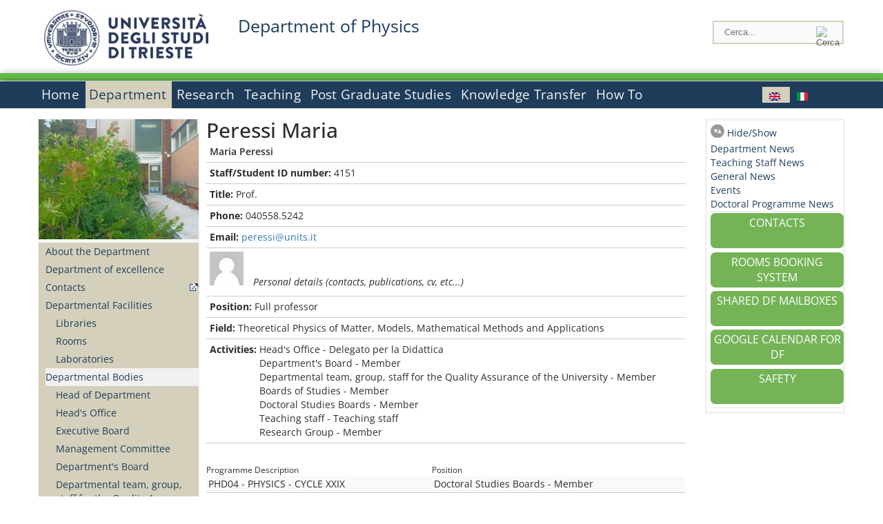

--- FILE ---
content_type: text/html; charset=utf-8
request_url: https://df.units.it/en/department/people/?q=en/node/1387
body_size: 13704
content:
		
<!DOCTYPE html PUBLIC "-//W3C//DTD XHTML+RDFa 1.0//EN"
  "http://www.w3.org/MarkUp/DTD/xhtml-rdfa-1.dtd">
<html xmlns="http://www.w3.org/1999/xhtml" xml:lang="en" version="XHTML+RDFa 1.0" dir="ltr"
  xmlns:content="http://purl.org/rss/1.0/modules/content/"
  xmlns:dc="http://purl.org/dc/terms/"
  xmlns:foaf="http://xmlns.com/foaf/0.1/"
  xmlns:og="http://ogp.me/ns#"
  xmlns:rdfs="http://www.w3.org/2000/01/rdf-schema#"
  xmlns:sioc="http://rdfs.org/sioc/ns#"
  xmlns:sioct="http://rdfs.org/sioc/types#"
  xmlns:skos="http://www.w3.org/2004/02/skos/core#"
  xmlns:xsd="http://www.w3.org/2001/XMLSchema#">

<head profile="http://www.w3.org/1999/xhtml/vocab">
<meta name="robots" content="noindex"><meta http-equiv="X-UA-Compatible" content="IE=edge">
<!-- >>mobile022016<<  -->
<meta name="viewport" content="width=device-width, initial-scale=1.0">
<!-- >>mobile022016<<  FINE -->
  <meta http-equiv="Content-Type" content="text/html; charset=utf-8" />
<meta name="Generator" content="Drupal 7 (http://drupal.org)" />
<link rel="canonical" href="/en/department/people/peressi-maria/1387" />
<link rel="shortlink" href="/en/node/1387" />
  <title>Peressi Maria | Department of Physics</title>
	<style type="text/css" media="all">
@import url("https://df.units.it/modules/system/system.base.css?t9l6zv");
@import url("https://df.units.it/modules/system/system.menus.css?t9l6zv");
@import url("https://df.units.it/modules/system/system.messages.css?t9l6zv");
@import url("https://df.units.it/modules/system/system.theme.css?t9l6zv");
</style>
<style type="text/css" media="all">
@import url("https://df.units.it/sites/all/modules/views_slideshow/views_slideshow.css?t9l6zv");
</style>
<style type="text/css" media="all">
@import url("https://df.units.it/modules/field/theme/field.css?t9l6zv");
@import url("https://df.units.it/modules/node/node.css?t9l6zv");
@import url("https://df.units.it/modules/search/search.css?t9l6zv");
@import url("https://df.units.it/modules/user/user.css?t9l6zv");
@import url("https://df.units.it/sites/all/modules/views/css/views.css?t9l6zv");
</style>
<style type="text/css" media="all">
@import url("https://df.units.it/sites/all/modules/ctools/css/ctools.css?t9l6zv");
@import url("https://df.units.it/sites/all/modules/dividize/css/dividize.css?t9l6zv");
@import url("https://df.units.it/sites/all/modules/panels/css/panels.css?t9l6zv");
@import url("https://df.units.it/sites/all/modules/views_slideshow/contrib/views_slideshow_cycle/views_slideshow_cycle.css?t9l6zv");
@import url("https://df.units.it/sites/all/modules/nice_menus/css/nice_menus.css?t9l6zv");
@import url("https://df.units.it/sites/all/modules/nice_menus/css/nice_menus_default.css?t9l6zv");
@import url("https://df.units.it/modules/locale/locale.css?t9l6zv");
</style>
<style type="text/css" media="all">
@import url("https://df.units.it/sites/all/themes/units_dipartimento_rwd/css/reset.css?t9l6zv");
@import url("https://df.units.it/sites/all/themes/units_dipartimento_rwd/css/colors.css?t9l6zv");
@import url("https://df.units.it/sites/all/themes/units_dipartimento_rwd/css/style-isi.css?t9l6zv");
@import url("https://df.units.it/sites/all/themes/units_dipartimento_rwd/css/style-struttura.css?t9l6zv");
@import url("https://df.units.it/sites/all/themes/units_dipartimento_rwd/css/responsive.css?t9l6zv");
</style>
<style type="text/css" media="print">
@import url("https://df.units.it/sites/all/themes/units_dipartimento_rwd/css/print.css?t9l6zv");
</style>

<!--[if lte IE 7]>
<link type="text/css" rel="stylesheet" href="https://df.units.it/sites/all/themes/units_dipartimento_rwd/css/ie.css?t9l6zv" media="all" />
<![endif]-->

<!--[if IE 6]>
<link type="text/css" rel="stylesheet" href="https://df.units.it/sites/all/themes/units_dipartimento_rwd/css/ie6.css?t9l6zv" media="all" />
<![endif]-->
<style type="text/css" media="all">
<!--/*--><![CDATA[/*><!--*/
	.colore-dipartimento{
		color:#64bb4b;
	}
	
	#hpinevidenza-colore-dipartimento{
        border-color:#64bb4b;
		border-style:solid;
		border-width:3px;
		padding:2%;
		margin-bottom:2%;
    }
	#hpinevidenza-colore-dipartimento-scuro{
        border-color:#1d3c5b;
		border-style:solid;
		border-width:3px;
		padding:2%;
		margin-bottom:2%;
    }
	
	.colore-dipartimento-scuro{
		color:#1d3c5b;
	}
	
	.colore-dipartimento-chiaro{
		color:#64bb4b;
	}		
	
	.bg-colore-dipartimento{
		background-color:#64bb4b;
	}
	
	.bg-colore-dipartimento-scuro{
		background-color:#1d3c5b;
	}
	
	.bg-colore-dipartimento-chiaro{
		background-color:#64bb4b;
	}	

	.border-colore-dipartimento{
		border-color:#64bb4b;
	}
	
	.border-colore-dipartimento-scuro{
		border-color:#1d3c5b;
	}
	
	.border-colore-dipartimento-chiaro{
		border-color:#64bb4b;
	}
	
	div.more-link {
		border-color:#1d3c5b;
	}

	div.Add_testoImage{
		background-color:#64bb4b;
	}
	
	div.more-link {
		border-color:#1d3c5b;
	}
	
	#content-home .block .views-row{
		border-left-color:#64bb4b;
	}
	
	div.nomesito a{
		color:#1d3c5b;	
	}
	div.nomesito a:hover, div.nomesito a:focus{
		color:#1d3c5b;	
	}
	
	#footer, #rightcolumn {
		border-color:#64bb4b;	
	}
	
	li.en{
	visibility:visible;
	}

	.field.field-name-field-ric-grpr-listapers.field-type-text-long.field-label-hidden{
	visibility:visible;
	max-height:auto;
	} 
/*]]>*/-->
</style>

	<script type="text/javascript" src="https://df.units.it/misc/jquery.js?v=1.4.4"></script>
<script type="text/javascript" src="https://df.units.it/misc/jquery-extend-3.4.0.js?v=1.4.4"></script>
<script type="text/javascript" src="https://df.units.it/misc/jquery-html-prefilter-3.5.0-backport.js?v=1.4.4"></script>
<script type="text/javascript" src="https://df.units.it/misc/jquery.once.js?v=1.2"></script>
<script type="text/javascript" src="https://df.units.it/misc/drupal.js?t9l6zv"></script>
<script type="text/javascript" src="https://df.units.it/sites/all/modules/views_slideshow/js/views_slideshow.js?v=1.0"></script>
<script type="text/javascript" src="https://df.units.it/sites/all/modules/nice_menus/js/jquery.bgiframe.js?v=2.1"></script>
<script type="text/javascript" src="https://df.units.it/sites/all/modules/nice_menus/js/jquery.hoverIntent.js?v=0.5"></script>
<script type="text/javascript" src="https://df.units.it/sites/all/modules/nice_menus/js/superfish.js?v=1.4.8"></script>
<script type="text/javascript" src="https://df.units.it/sites/all/modules/nice_menus/js/nice_menus.js?v=1.0"></script>
<script type="text/javascript" src="https://df.units.it/misc/form.js?v=7.103"></script>
<script type="text/javascript" src="https://df.units.it/sites/all/modules/custom/interfase_codice_comune/selectall.js?t9l6zv"></script>
<script type="text/javascript" src="https://df.units.it/sites/all/modules/dividize/js/dividize.js?t9l6zv"></script>
<script type="text/javascript" src="https://df.units.it/sites/all/libraries/jquery.cycle/jquery.cycle.all.js?t9l6zv"></script>
<script type="text/javascript" src="https://df.units.it/sites/all/modules/views_slideshow/contrib/views_slideshow_cycle/js/views_slideshow_cycle.js?t9l6zv"></script>
<script type="text/javascript" src="https://df.units.it/sites/all/modules/matomo/matomo.js?t9l6zv"></script>
<script type="text/javascript">
<!--//--><![CDATA[//><!--
var _paq = _paq || [];(function(){var u=(("https:" == document.location.protocol) ? "https://analytics.ssi.units.it/" : "http://analytics.ssi.units.it/");_paq.push(["setSiteId", "8"]);_paq.push(["setTrackerUrl", u+"matomo.php"]);_paq.push(["setDoNotTrack", 1]);_paq.push(["trackPageView"]);_paq.push(["setIgnoreClasses", ["no-tracking","colorbox"]]);_paq.push(["enableLinkTracking"]);var d=document,g=d.createElement("script"),s=d.getElementsByTagName("script")[0];g.type="text/javascript";g.defer=true;g.async=true;g.src=u+"matomo.js";s.parentNode.insertBefore(g,s);})();
//--><!]]>
</script>
<script type="text/javascript" src="https://df.units.it/misc/collapse.js?v=7.103"></script>
<script type="text/javascript" src="https://df.units.it/sites/all/themes/units_dipartimento_rwd/scripts/script-struttura.js?t9l6zv"></script>
<script type="text/javascript" src="https://df.units.it/sites/all/themes/units_dipartimento_rwd/scripts/twitter.js?t9l6zv"></script>
<script type="text/javascript">
<!--//--><![CDATA[//><!--
jQuery.extend(Drupal.settings, {"basePath":"\/","pathPrefix":"en\/","setHasJsCookie":0,"ajaxPageState":{"theme":"units_dipartimento_rwd","theme_token":"P92OIHSk5ScZRsR0RCabDurO6_HqFaaZiti0hMo3zEQ","js":{"misc\/jquery.js":1,"misc\/jquery-extend-3.4.0.js":1,"misc\/jquery-html-prefilter-3.5.0-backport.js":1,"misc\/jquery.once.js":1,"misc\/drupal.js":1,"sites\/all\/modules\/views_slideshow\/js\/views_slideshow.js":1,"sites\/all\/modules\/nice_menus\/js\/jquery.bgiframe.js":1,"sites\/all\/modules\/nice_menus\/js\/jquery.hoverIntent.js":1,"sites\/all\/modules\/nice_menus\/js\/superfish.js":1,"sites\/all\/modules\/nice_menus\/js\/nice_menus.js":1,"misc\/form.js":1,"sites\/all\/modules\/custom\/interfase_codice_comune\/selectall.js":1,"sites\/all\/modules\/dividize\/js\/dividize.js":1,"sites\/all\/libraries\/jquery.cycle\/jquery.cycle.all.js":1,"sites\/all\/modules\/views_slideshow\/contrib\/views_slideshow_cycle\/js\/views_slideshow_cycle.js":1,"sites\/all\/modules\/matomo\/matomo.js":1,"0":1,"misc\/collapse.js":1,"sites\/all\/themes\/units_dipartimento_rwd\/scripts\/script-struttura.js":1,"sites\/all\/themes\/units_dipartimento_rwd\/scripts\/twitter.js":1},"css":{"modules\/system\/system.base.css":1,"modules\/system\/system.menus.css":1,"modules\/system\/system.messages.css":1,"modules\/system\/system.theme.css":1,"sites\/all\/modules\/views_slideshow\/views_slideshow.css":1,"modules\/field\/theme\/field.css":1,"modules\/node\/node.css":1,"modules\/search\/search.css":1,"modules\/user\/user.css":1,"sites\/all\/modules\/views\/css\/views.css":1,"sites\/all\/modules\/ctools\/css\/ctools.css":1,"sites\/all\/modules\/dividize\/css\/dividize.css":1,"sites\/all\/modules\/panels\/css\/panels.css":1,"sites\/all\/modules\/views_slideshow\/contrib\/views_slideshow_cycle\/views_slideshow_cycle.css":1,"sites\/all\/modules\/nice_menus\/css\/nice_menus.css":1,"sites\/all\/modules\/nice_menus\/css\/nice_menus_default.css":1,"modules\/locale\/locale.css":1,"sites\/all\/themes\/units_dipartimento_rwd\/css\/reset.css":1,"sites\/all\/themes\/units_dipartimento_rwd\/css\/colors.css":1,"sites\/all\/themes\/units_dipartimento_rwd\/css\/style-isi.css":1,"sites\/all\/themes\/units_dipartimento_rwd\/css\/style-struttura.css":1,"sites\/all\/themes\/units_dipartimento_rwd\/css\/responsive.css":1,"sites\/all\/themes\/units_dipartimento_rwd\/css\/print.css":1,"sites\/all\/themes\/units_dipartimento_rwd\/css\/ie.css":1,"sites\/all\/themes\/units_dipartimento_rwd\/css\/ie6.css":1,"0":1}},"dividize":{"selector":"table","width":"870","classes":"dividize-processed","removeHeaders":1,"addLabelHeaders":1,"hideLabels":0,"preserveEvents":1,"preserveDim":1,"enableAltRows":1},"viewsSlideshow":{"blocco_gallery-block_2_1":{"methods":{"goToSlide":["viewsSlideshowPager","viewsSlideshowSlideCounter","viewsSlideshowCycle"],"nextSlide":["viewsSlideshowPager","viewsSlideshowSlideCounter","viewsSlideshowCycle"],"pause":["viewsSlideshowControls","viewsSlideshowCycle"],"play":["viewsSlideshowControls","viewsSlideshowCycle"],"previousSlide":["viewsSlideshowPager","viewsSlideshowSlideCounter","viewsSlideshowCycle"],"transitionBegin":["viewsSlideshowPager","viewsSlideshowSlideCounter"],"transitionEnd":[]},"paused":0}},"viewsSlideshowCycle":{"#views_slideshow_cycle_main_blocco_gallery-block_2_1":{"num_divs":6,"id_prefix":"#views_slideshow_cycle_main_","div_prefix":"#views_slideshow_cycle_div_","vss_id":"blocco_gallery-block_2_1","effect":"fade","transition_advanced":0,"timeout":5000,"speed":700,"delay":0,"sync":1,"random":0,"pause":1,"pause_on_click":0,"play_on_hover":0,"action_advanced":0,"start_paused":0,"remember_slide":0,"remember_slide_days":1,"pause_in_middle":0,"pause_when_hidden":0,"pause_when_hidden_type":"full","amount_allowed_visible":"","nowrap":0,"pause_after_slideshow":0,"fixed_height":1,"items_per_slide":1,"wait_for_image_load":1,"wait_for_image_load_timeout":3000,"cleartype":0,"cleartypenobg":0,"advanced_options":"{}"}},"nice_menus_options":{"delay":800,"speed":"slow"},"matomo":{"trackMailto":1}});
//--><!]]>
</script>

    <link rel="alternate stylesheet" title="small" type="text/css" href="//www.units.it/css/small.css" media="screen" />
    <link rel="alternate stylesheet" title="large" type="text/css" href="//www.units.it/css/large.css" media="screen" />
    <link rel="alternate stylesheet" title="xlarge" type="text/css" href="//www.units.it/css/xlarge.css" media="screen" />
<!-- >>mobile022016<< -->
    <!--<link href="/sites/all/themes/units_dipartimento_rwd/css/style-struttura-dinamici.php" rel="stylesheet"/>-->
 <!-- non esiste più il file >>062016<<
	<link href="/siti/dipartimento/sites/all/themes/units_dipartimento_rwd/css/style-struttura-dinamici.php" rel="stylesheet"/>
	-->
<!-- >>mobile022016<< FINE -->    
   <script type="text/javascript" src="//www.units.it/global/styleswitcher.js"></script>
   		<script type="text/javascript">var unitsCookieBannerLang="en";</script>
  
 <!-- >>ga052022 << -->
 <script type="text/javascript"> <!-- per html 1.0 Strict -->
	
	<!--
	//codice javascript per nascondere le righe di visualizzazione
	//here you place the ids of every element you want.
	//var ids=new Array('riga1','riga2','riga0');
	
	function nascondi(id) {
        //safe function to hide an element with a specified id
        if (document.getElementById) { // DOM3 = IE5, NS6
                document.getElementById(id).style.display = 'none';
        }
        else {
                if (document.layers) { // Netscape 4
                        document.id.display = 'none';
                }
                else { // IE 4
                        document.all.id.style.display = 'none';
                }
        }
        id='not_'+id;
        if (document.getElementById) { // DOM3 = IE5, NS6
                document.getElementById(id).style.display = 'block';
        }
        else {
                if (document.layers) { // Netscape 4
                        document.id.display = 'block';
                }
                else { // IE 4
                        document.all.id.style.display = 'block';
                }
        }
	}
	
	function mostra(id) {
        //safe function to show an element with a specified id

        if (document.getElementById) { // DOM3 = IE5, NS6
                document.getElementById(id).style.display = 'block';
        }
        else {
                if (document.layers) { // Netscape 4
                        document.id.display = 'block';
                }
                else { // IE 4
                        document.all.id.style.display = 'block';
                }
        }
        id='not_'+id;
        if (document.getElementById) { // DOM3 = IE5, NS6
                document.getElementById(id).style.display = 'none';
        }
        else {
                if (document.layers) { // Netscape 4
                        document.id.display = 'none';
                }
                else { // IE 4
                        document.all.id.style.display = 'none';
                }
        }
	}
	//-->
</script>
<style type="text/css" media="all">
	  @import url("https://www.units.it/sites/all/themes/units_theme/css/nosass.css");
  </style>
  <style type="text/css" media="all">
    @import url("https://www.units.it/sites/all/modules/custom/eu_cookie_compliance/css/eu_cookie_compliance.css");
  </style>
  <style type="text/css" media="all">
    #units_footer_indirizzo{
      margin-top: 31px !important;
    }
    #eu-cookie-settings{
      transform: none !important;
    }
  </style>
  <!-- Readspeaker -->
  <!-- script per correggere l'errore nella lettura delle pagine generate con parametri get -->
  <script type="text/javascript">
    window.rsConf = { 
      general: { usePost: true }
    };
  </script>
  <!-- nuovo webReader -->
  <!-- <script src="//f1-eu.readspeaker.com/script/8911/ReadSpeaker.js?pids=embhl" type="text/javascript"></script>-->
  <script type="text/javascript" src="https://f1-eu.readspeaker.com/script/8911/webReader/webReader.js?pids=wr"  id="rs_req_Init"></script>
  <!-- Readspeaker -->
</head>
<body class="lang-en">
    <!-- >>ga052022<< inzizio -->
<!-- >>052022<< fine -->
<!-- redirect corsi dsm inizio -->
<!-- redirect fine -->
<div id="container_dip">
	<div id="header">
		<div style=";margin-left:4px;float:left;width:73px;height:auto;">
			<a href="//www.units.it" title="Universit&agrave; degli Studi di Trieste">
				<img class="onlymobile" src="/img/units_sigillo.jpg" alt="Universit&agrave; degli Studi di Trieste" style="max-width:100%"/>
				<img class="nomobile" src="/img/logo_units_3righe.jpg" alt="Universit&agrave; degli Studi di Trieste" style="max-height: 100%;height: 80px"/>
			</a>	
    </div>	
		<div style="float:left;margin-top:5px;margin:left 4px;width:201px;" class="nomesitomobile">
			<!--<a href="//www.units.it" title="Universit&agrave; degli Studi di Trieste">
				<img class="nomobile" src="/img/scritta_units.jpg" alt="Logo Universit&agrave; degli Studi di Trieste" />
			</a>-->
			<!--<a href="//www.units.it" title="Universit&agrave; degli Studi di Trieste">
				<img class="nomobile" src="/img/scritta-dip-units.png" alt="Logo Universit&agrave; degli Studi di Trieste" />
			</a>
			-->
			<div class="nomesito">
				<a class="nomobile" style="float:left; margin-top:5px;margin-left:13rem;" href="/en" title="Department of Physics">				Department of Physics				</a>
								<a class="onlymobile" style="float:left; margin-left:2rem" href="/en" title="Department Physics">
				Department Physics				</a>
			</div>
		</div> <!--class="left_logo"-->
		
		<div class="right" style="height:74px;">
			<div class="right">
				<!--
				<div id="univ-social" class="left">
				<a href="#"><img src="/sites/all/themes/units_dipartimento_rwd//images/icon-facebook.gif" alt="facebook"></a>
				<a href="#"><img src="/sites/all/themes/units_dipartimento_rwd//images/icon-twitter.gif" alt="twitter"></a>
				</div>
				-->
				<!--<div id="univ-access" class="left">-->
									<!--</div>--> <!--id="univ-access"-->
			</div> <!-- class="right"-->
			<!--<br class="clear"/>--> <!-- >>ga<< 29052014 -->
			<!--<div id="search"> 
							</div>--> <!--id="search"-->
		</div> <!-- class="right"-->		
	</div> <!--id="header"-->
	<div id="barraDipartimentoHeader" class="bg-colore-dipartimento" style="line-height:11px;">&nbsp;</div>
    <div id="menu" class="navigation clearfix">
		<!-- >>mobile - mamo<< -->
		<div id="search"> 
				<!-- inizio search.inc -->
<div id="nav-search" class="nav-search" role="search">
	<form id="search-form" class="search-form" role="search" action="/" method="post" accept-charset="UTF-8" target="_self">
		<div class="form-item">
			<label class="element-invisible" for="edit-search-block-form--2">Search this site </label>
				<input title="Inserisci i termini da cercare." class="form-text" placeholder="Cerca..." type="text" id="search-cerca" name="search_block_form" value="" size="15" maxlength="128">
		</div>
		<div>
			<input alt="Cerca" class="form-submit" type="image" name="submit" src="https://www.units.it/sites/all/themes/units_theme/images/search-button.png">
		</div>

		<div class="form-item form-type-radios">
			<div class="form-item form-type-radio">
				<input type="radio" id="search_persone" name="search_value" checked="" class="form-radio" value="persone">
				<label class="option" for="search_persone">Persone</label>
			</div>
			<div class="form-item form-type-radio">
				<input type="radio" id="search_contenuti" name="search_value" class="form-radio" value="contenuti">
				<label class="option" for="search_contenuti">Contenuti</label>
			</div>
		</div>
	
	</form>
</div>






<div id ="searchimage">	
    <form action="https://www.units.it/search/abook" method='post'> 
		<input type="hidden" name='x' value=''  />
  		<input type="hidden" name='y' value=''  />
  		<input type="image" src="https://htdocs.units.it:443/img/imgall/cerca1.png" style="margin:2pt 3pt 0 0;width:25pt;" alt="search persone"  />
    </form>
</div>
<!--
>>ga102016<< le variabili sono definite in config/config.inc
-->
 <script type="text/javascript" src="https://htdocs.units.it:443/global/search.js"></script>
<!-- fine search.inc -->

		</div> <!--id="search"-->
		<input type="checkbox" name="menuleft_rwd_liv_top" value="" id="menuleft_rwd_liv_top">
		<label for="menuleft_rwd_liv_top"><!--<img src="http://www.units.it/img/btn.png"> migrazione2016 -->
				<img src="https://df.units.it/sites/all/themes/units_dipartimento_rwd/images/hamburgericon.png">MENU</label>
		<!--fine >>mobile mamo<< -->  
		<div class="nav barra"> <!-- ga062015 -->
			  <div class="region region-menu-principale">
    <div id="block-nice-menus-2" class="block block-nice-menus">

    
  <div class="content">
    <ul class="nice-menu nice-menu-down nice-menu-menu-menu-principale-inglese" id="nice-menu-2"><li class="menu-1805 menu-path-front first odd "><a href="/en">Home</a></li>
<li class="menu-1806 menuparent  menu-path-node-605 active-trail  even "><a href="/en/department">Department</a><ul><li class="menu-1807 menu-path-node-607 first odd "><a href="/en/department/about-department">About the Department</a></li>
<li class="menu-118180 menu-path-node-61059  even "><a href="/en/department/department-excellence">Department of excellence</a></li>
<li class="menu-1810 menu-path-sunitsit-strutture-indexphp-from-abook-strutture-014467  odd "><a href="https://www.units.it/strutture/index.php/from/abook/strutture/014467" rel="external" target="_blank">Contacts</a></li>
<li class="menu-3957 menuparent  menu-path-node-4494  even "><a href="/en/department/departmental-facilities">Departmental Facilities</a><ul><li class="menu-5475 menu-path-department-departmental-facilities-libraries first odd "><a href="/en/department/departmental-facilities/libraries">Libraries</a></li>
<li class="menu-5046 menu-path-strutture-ac  even "><a href="/en/department/departmental-facilities/rooms/AC">Rooms</a></li>
<li class="menu-5048 menu-path-strutture-lalr  odd last"><a href="/en/department/departmental-facilities/laboratories/LA%2CLR">Laboratories</a></li>
</ul></li>
<li class="menu-1813 menuparent  menu-path-department-departmental-bodies-head-of-department active-trail  odd "><a href="/en/department/departmental-bodies/head-of-department">Departmental Bodies</a><ul><li class="menu-148855 menu-path-department-departmental-bodies-head-of-department first odd "><a href="/en/department/departmental-bodies/head-of-department">Head of Department</a></li>
<li class="menu-148856 menu-path-department-departmental-bodies-head-office  even "><a href="/en/department/departmental-bodies/head-office">Head&#039;s Office</a></li>
<li class="menu-148857 menu-path-department-departmental-bodies-executive-board  odd "><a href="/en/department/departmental-bodies/executive-board">Executive Board</a></li>
<li class="menu-148858 menu-path-department-departmental-bodies-management-committee  even "><a href="/en/department/departmental-bodies/management-committee">Management Committee</a></li>
<li class="menu-148859 menu-path-department-departmental-bodies-department-board  odd "><a href="/en/department/departmental-bodies/department-board">Department&#039;s Board</a></li>
<li class="menu-148860 menu-path-department-departmental-bodies-departmental-team-group-staff-for-the-quality-assurance-of-the-university  even "><a href="/en/department/departmental-bodies/departmental-team%2C-group%2C-staff-for-the-quality-assurance-of-the-university">Departmental team, group, staff for the Quality Assurance of the University</a></li>
<li class="menu-148861 menu-path-department-departmental-bodies-joint-board-of-studies  odd "><a href="/en/department/departmental-bodies/joint-board-of-studies">Joint Board of Studies</a></li>
<li class="menu-1815 menu-path-node-611  even "><a href="/en/content/committees">Committees</a></li>
<li class="menu-148862 menu-path-department-departmental-bodies-boards-of-studies  odd "><a href="/en/department/departmental-bodies/boards-of-studies">Boards of Studies</a></li>
<li class="menu-148863 menu-path-department-departmental-bodies-doctoral-studies-boards  even last"><a href="/en/department/departmental-bodies/doctoral-studies-boards">Doctoral Studies Boards</a></li>
</ul></li>
<li class="menu-1816 menuparent  menu-path-allpers  even "><a href="/en/department/people/allpers">People</a><ul><li class="menu-1817 menu-path-allpers first odd "><a href="/en/department/people/allpers">Departmental Staff</a></li>
<li class="menu-148864 menu-path-department-people-teaching-staff  even "><a href="/en/department/people/teaching-staff">Teaching Staff</a></li>
<li class="menu-148865 menu-path-department-people-research-grant-holders  odd "><a href="/en/department/people/research-grant-holders">Research Grant Holders</a></li>
<li class="menu-148866 menu-path-department-people-technical-administrative-and-service-staff  even "><a href="/en/department/people/technical-administrative-and-service-staff">Technical-administrative and Service Staff</a></li>
<li class="menu-148867 menu-path-department-people-tutor  odd "><a href="/en/department/people/tutor">Tutor</a></li>
<li class="menu-148868 menu-path-department-people-other-staff  even "><a href="/en/department/people/other-staff">Other Staff</a></li>
<li class="menu-148869 menu-path-department-people-doctoral-students  odd "><a href="/en/department/people/doctoral-students">Doctoral Students</a></li>
<li class="menu-148870 menu-path-department-people-disability-service-and-sld---trieste  even "><a href="/en/department/people/disability-service-and-sld---trieste">Disability service and SLD - Trieste</a></li>
<li class="menu-148871 menu-path-department-people-academic-office  odd "><a href="/en/department/people/academic-office">Academic Office</a></li>
<li class="menu-148872 menu-path-department-people-administrative-office  even last"><a href="/en/department/people/administrative-office">Administrative Office</a></li>
</ul></li>
<li class="menu-16030 menu-path-node-11044  odd "><a href="/en/department/quality-assurance">Quality Assurance</a></li>
<li class="menu-49888 menu-path-node-23858  even "><a href="/en/department/strategic-plans">Strategic Plans</a></li>
<li class="menu-1820 menu-path-node-613  odd "><a href="/en/department/regulations">Regulations</a></li>
<li class="menu-1825 menu-path-sunitsit-ateneo-albo  even last"><a href="https://www.units.it/ateneo/albo" rel="external" target="_blank">Calls - Official University Noticeboard</a></li>
</ul></li>
<li class="menu-1826 menuparent  menu-path-node-619  odd "><a href="/en/research">Research</a><ul><li class="menu-1827 menuparent  menu-path-node-621 first odd "><a href="/en/research/researchareas">Research Areas</a><ul><li class="menu-144533 menu-path-node-1587 first odd "><a href="/en/research/researchareas/theoretical-physics">Theoretical Physics</a></li>
<li class="menu-144532 menu-path-node-1585  even "><a href="/en/research/researchareas/particles-astroparticles-and-gravitational-waves">Particles, Astroparticles and Gravitational Waves</a></li>
<li class="menu-144534 menu-path-node-1589  odd "><a href="/en/research/researchareas/astrophysics">Astrophysics</a></li>
<li class="menu-144536 menu-path-node-4606  even "><a href="/en/research/researchareas/condensed-matter-physics">Condensed Matter Physics</a></li>
<li class="menu-144535 menu-path-node-1591  odd last"><a href="/en/research/researchareas/interdisciplinary-and-applied-physics-and-technology">Interdisciplinary and Applied Physics and Technology</a></li>
</ul></li>
<li class="menu-7562 menu-path-node-6354  even "><a href="/en/research/researchareas/researchstrandgroups">Strand Research Groups</a></li>
<li class="menu-1830 menuparent  menu-path-node-623  odd last"><a href="/en/research/research-outcomes">Research Outcomes</a><ul><li class="menu-1831 menu-path-sartsunitsit first odd last"><a href="https://arts.units.it" rel="external" target="_blank">Publication List</a></li>
</ul></li>
</ul></li>
<li class="menu-1836 menuparent  menu-path-node-629  even "><a href="/en/content/teaching">Teaching</a><ul><li class="menu-1837 menuparent  menu-path-teaching-degree-programmes-bachelor-degree-programme first odd "><a href="/en/teaching/degree-programmes/bachelor-degree-programme">Degree Programmes</a><ul><li class="menu-148877 menu-path-teaching-degree-programmes-bachelor-degree-programme first odd "><a href="/en/teaching/degree-programmes/bachelor-degree-programme">Bachelor Degree Programmes</a></li>
<li class="menu-148878 menu-path-teaching-degree-programmes-master-degree-programme  even last"><a href="/en/teaching/degree-programmes/master-degree-programme">Master Degree Programmes</a></li>
</ul></li>
<li class="menu-1840 menuparent  menu-path-node-633  even "><a href="/en/teaching/student-information">Student Information</a><ul></ul></li>
<li class="menu-39142 menu-path-node-19879  odd "><a href="/en/teaching/international-mobility">International Mobility</a></li>
<li class="menu-1852 menuparent  menu-path-node-64838  even last"><a href="/en/teaching/student-advice-service/Summer-Students-and-Summer-Schools">Student Advice Service</a><ul><li class="menu-125294 menu-path-node-64838 first odd "><a href="/en/teaching/student-advice-service/Summer-Students-and-Summer-Schools">Summer Students and Summer Schools</a></li>
<li class="menu-1909 menu-path-node-910  even last"><a href="/en/teaching/student-advice-service/Scientific-Degree-Programmes-Plan">Scientific Degree Programmes Plan</a></li>
</ul></li>
</ul></li>
<li class="menu-1857 menuparent  menu-path-node-655  odd "><a href="/en/graduate-schools-home">Post Graduate Studies</a><ul><li class="menu-125352 menu-path-sunitsit-offerta-formativa-percorso-formativo-60-cfu first odd "><a href="https://www.units.it/offerta-formativa/percorso-formativo-60-cfu" rel="external">60 CFU</a></li>
<li class="menu-148879 menu-path-graduate-schools-doctoral-programme  even "><a href="/en/graduate-schools/doctoral-programme">Doctoral Programmes</a></li>
<li class="menu-148880 menu-path-graduate-schools-advanced-master-programmes  odd last"><a href="/en/graduate-schools/advanced-master-programmes">Advanced Master Programmes</a></li>
</ul></li>
<li class="menu-1868 menuparent  menu-path-node-667  even "><a href="/en/knowledge-transfer">Knowledge Transfer</a><ul><li class="menu-1869 menuparent  menu-path-node-924 first odd "><a href="/en/knowledge-transfer/science-society/Seminars%2C-Conferences-and-Forums">Science and Society</a><ul><li class="menu-1923 menu-path-node-924 first odd "><a href="/en/knowledge-transfer/science-society/Seminars%2C-Conferences-and-Forums">Seminars, Conferences and Forums</a></li>
<li class="menu-1929 menu-path-node-930  even last"><a href="/en/knowledge-transfer/science-society/Profes.-Development-Courses-Teachers">Profes. Development Courses Teachers</a></li>
</ul></li>
<li class="menu-1870 menu-path-node-669  even last"><a href="/en/knowledge-transfer/technological-transfer">Technology Transfer</a></li>
</ul></li>
<li class="menu-128686 menu-path-node-51369  odd last"><a href="/en/how-to">How To</a></li>
</ul>
  </div>
</div>
<div id="block-locale-language" class="block block-locale">

    
  <div class="content">
    <ul class="language-switcher-locale-url"><li class="en first active"><a href="/en/department/people/peressi-maria/1387" class="language-link active" xml:lang="en" title="Peressi Maria"><img class="language-icon" typeof="foaf:Image" src="https://df.units.it/sites/all/modules/languageicons/flags/en.png" width="16" height="12" alt="English" title="English" /></a></li>
<li class="it last"><a href="/it/dipartimento/persone/peressi-maria/1386" class="language-link" xml:lang="it" title="Peressi Maria"><img class="language-icon" typeof="foaf:Image" src="https://df.units.it/sites/all/modules/languageicons/flags/it.png" width="16" height="12" alt="Italiano" title="Italiano" /></a></li>
</ul>  </div>
</div>
  </div>
		</div> <!-- ga062015 -->
    </div> <!--id="menu"-->
    
    
    <div id="main">
 		<div id="contentwrapper">

			<div id="leftcolumn">
				<div class="innertube">
				    <div id="box-sub-menu2">
												<div id="sidebar-first" class="column sidebar">
							<div class="section">
								<div id="slide" style="background: no-repeat center">
																	</div>
								<!-- >>mobile<< -->
								<input type="checkbox" name="menuleft_rwd" value="" id="menuleft_rwd">
								<label for="menuleft_rwd">MENU - 								<img src="https://df.units.it/sites/all/themes/units_dipartimento_rwd/images/Hamburger_resized.jpg"></label>
								<!--fine >>mobile<< -->
				 				  <div class="region region-sidebar-first">
    <div id="block-views-blocco-gallery-block-2" class="block block-views">

    
  <div class="content">
    <div class="view view-blocco-gallery view-id-blocco_gallery view-display-id-block_2 view-dom-id-c63dcef13a58e86834113287789a591d">
        
  
  
      <div class="view-content">
      
  <div class="skin-default">
    
    <div id="views_slideshow_cycle_main_blocco_gallery-block_2_1" class="views_slideshow_cycle_main views_slideshow_main"><div id="views_slideshow_cycle_teaser_section_blocco_gallery-block_2_1" class="views-slideshow-cycle-main-frame views_slideshow_cycle_teaser_section">
  <div id="views_slideshow_cycle_div_blocco_gallery-block_2_1_0" class="views-slideshow-cycle-main-frame-row views_slideshow_cycle_slide views_slideshow_slide views-row-1 views-row-first views-row-odd" >
  <div class="views-slideshow-cycle-main-frame-row-item views-row views-row-0 views-row-odd views-row-first">
    
  <div class="views-field views-field-field-all-gallery-immagine">        <div class="field-content"><a href="/en/content/sede-valerio-sites-department-physics-headquarters"><img typeof="foaf:Image" class="250-ridimensiona" src="https://df.units.it/sites/df.units.it/files/styles/250-ridimensiona/public/all_gallery/IngressoPiante.jpg?itok=QoGeOxLS" width="250" height="188" alt="" /></a></div>  </div></div>
</div>
<div id="views_slideshow_cycle_div_blocco_gallery-block_2_1_1" class="views-slideshow-cycle-main-frame-row views_slideshow_cycle_slide views_slideshow_slide views-row-2 views_slideshow_cycle_hidden views-row-even" >
  <div class="views-slideshow-cycle-main-frame-row-item views-row views-row-0 views-row-odd">
    
  <div class="views-field views-field-field-all-gallery-immagine">        <div class="field-content"><a href="/en/content/hall-department-physics-building-f"><img typeof="foaf:Image" class="250-ridimensiona" src="https://df.units.it/sites/df.units.it/files/styles/250-ridimensiona/public/all_gallery/Atrio.jpg?itok=ergAVpf1" width="250" height="188" alt="" /></a></div>  </div></div>
</div>
<div id="views_slideshow_cycle_div_blocco_gallery-block_2_1_2" class="views-slideshow-cycle-main-frame-row views_slideshow_cycle_slide views_slideshow_slide views-row-3 views_slideshow_cycle_hidden views-row-odd" >
  <div class="views-slideshow-cycle-main-frame-row-item views-row views-row-0 views-row-odd">
    
  <div class="views-field views-field-field-all-gallery-immagine">        <div class="field-content"><a href="/en/content/students-area-outside-department"><img typeof="foaf:Image" class="250-ridimensiona" src="https://df.units.it/sites/df.units.it/files/styles/250-ridimensiona/public/all_gallery/StudentiFuori.jpg?itok=ZdhBU2tg" width="250" height="188" alt="" /></a></div>  </div></div>
</div>
<div id="views_slideshow_cycle_div_blocco_gallery-block_2_1_3" class="views-slideshow-cycle-main-frame-row views_slideshow_cycle_slide views_slideshow_slide views-row-4 views_slideshow_cycle_hidden views-row-even" >
  <div class="views-slideshow-cycle-main-frame-row-item views-row views-row-0 views-row-odd">
    
  <div class="views-field views-field-field-all-gallery-immagine">        <div class="field-content"><a href="/en/content/two-new-quantum-physics-laboratories-physics-department"><img typeof="foaf:Image" class="250-ridimensiona" src="https://df.units.it/sites/df.units.it/files/styles/250-ridimensiona/public/all_gallery/InaugurazioneLaboratoriFisica.jpg?itok=y6a2grTu" width="250" height="188" alt="" /></a></div>  </div></div>
</div>
<div id="views_slideshow_cycle_div_blocco_gallery-block_2_1_4" class="views-slideshow-cycle-main-frame-row views_slideshow_cycle_slide views_slideshow_slide views-row-5 views_slideshow_cycle_hidden views-row-odd" >
  <div class="views-slideshow-cycle-main-frame-row-item views-row views-row-0 views-row-odd">
    
  <div class="views-field views-field-field-all-gallery-immagine">        <div class="field-content"><a href="/en/content/call-interest-two-associate-professors-physics-complex-systems-climatology-and-econophysics"><img typeof="foaf:Image" class="250-ridimensiona" src="https://df.units.it/sites/df.units.it/files/styles/250-ridimensiona/public/all_gallery/LogoCallDdE.png?itok=eP2vGsB_" width="250" height="188" alt="" /></a></div>  </div></div>
</div>
<div id="views_slideshow_cycle_div_blocco_gallery-block_2_1_5" class="views-slideshow-cycle-main-frame-row views_slideshow_cycle_slide views_slideshow_slide views-row-6 views_slideshow_cycle_hidden views-row-last views-row-even" >
  <div class="views-slideshow-cycle-main-frame-row-item views-row views-row-0 views-row-odd">
    
  <div class="views-field views-field-field-all-gallery-immagine">        <div class="field-content"><a href="/en/content/innovative-aerosol-jet-printer-installed-and-commissioned-interdisciplinary-ajp-lab"><img typeof="foaf:Image" class="250-ridimensiona" src="https://df.units.it/sites/df.units.it/files/styles/250-ridimensiona/public/all_gallery/AJP_DF_screen4_0.jpg?itok=nxIZAUKb" width="250" height="188" alt="" /></a></div>  </div></div>
</div>
</div>
</div>
      </div>
    </div>
  
  
  
  
  
  
</div>  </div>
</div>
<div id="block-menu-block-2" class="block block-menu-block">

    
  <div class="content">
    <div class="menu-block-wrapper menu-block-2 menu-name-menu-menu-principale-inglese parent-mlid-0 menu-level-2">
  <ul class="menu clearfix"><li class="first leaf menu-mlid-1807"><a href="/en/department/about-department">About the Department</a></li>
<li class="leaf menu-mlid-118180"><a href="/en/department/department-excellence">Department of excellence</a></li>
<li class="leaf menu-mlid-1810"><a href="https://www.units.it/strutture/index.php/from/abook/strutture/014467" rel="external" target="_blank">Contacts</a></li>
<li class="expanded menu-mlid-3957"><a href="/en/department/departmental-facilities">Departmental Facilities</a><ul class="menu clearfix"><li class="first leaf menu-mlid-5475"><a href="/en/department/departmental-facilities/libraries">Libraries</a></li>
<li class="leaf menu-mlid-5046"><a href="/en/department/departmental-facilities/rooms/AC">Rooms</a></li>
<li class="last leaf menu-mlid-5048"><a href="/en/department/departmental-facilities/laboratories/LA%2CLR">Laboratories</a></li>
</ul></li>
<li class="expanded active-trail menu-mlid-1813"><a href="/en/department/departmental-bodies/head-of-department" class="active-trail">Departmental Bodies</a><ul class="menu clearfix"><li class="first leaf menu-mlid-148855"><a href="/en/department/departmental-bodies/head-of-department">Head of Department</a></li>
<li class="leaf menu-mlid-148856"><a href="/en/department/departmental-bodies/head-office">Head&#039;s Office</a></li>
<li class="leaf menu-mlid-148857"><a href="/en/department/departmental-bodies/executive-board">Executive Board</a></li>
<li class="leaf menu-mlid-148858"><a href="/en/department/departmental-bodies/management-committee">Management Committee</a></li>
<li class="leaf menu-mlid-148859"><a href="/en/department/departmental-bodies/department-board">Department&#039;s Board</a></li>
<li class="leaf menu-mlid-148860"><a href="/en/department/departmental-bodies/departmental-team%2C-group%2C-staff-for-the-quality-assurance-of-the-university">Departmental team, group, staff for the Quality Assurance of the University</a></li>
<li class="leaf menu-mlid-148861"><a href="/en/department/departmental-bodies/joint-board-of-studies">Joint Board of Studies</a></li>
<li class="leaf menu-mlid-1815"><a href="/en/content/committees">Committees</a></li>
<li class="leaf menu-mlid-148862"><a href="/en/department/departmental-bodies/boards-of-studies">Boards of Studies</a></li>
<li class="last leaf menu-mlid-148863"><a href="/en/department/departmental-bodies/doctoral-studies-boards">Doctoral Studies Boards</a></li>
</ul></li>
<li class="expanded menu-mlid-1816"><a href="/en/department/people/allpers">People</a><ul class="menu clearfix"><li class="first leaf menu-mlid-1817"><a href="/en/department/people/allpers">Departmental Staff</a></li>
<li class="leaf menu-mlid-148864"><a href="/en/department/people/teaching-staff">Teaching Staff</a></li>
<li class="leaf menu-mlid-148865"><a href="/en/department/people/research-grant-holders">Research Grant Holders</a></li>
<li class="leaf menu-mlid-148866"><a href="/en/department/people/technical-administrative-and-service-staff">Technical-administrative and Service Staff</a></li>
<li class="leaf menu-mlid-148867"><a href="/en/department/people/tutor">Tutor</a></li>
<li class="leaf menu-mlid-148868"><a href="/en/department/people/other-staff">Other Staff</a></li>
<li class="leaf menu-mlid-148869"><a href="/en/department/people/doctoral-students">Doctoral Students</a></li>
<li class="leaf menu-mlid-148870"><a href="/en/department/people/disability-service-and-sld---trieste">Disability service and SLD - Trieste</a></li>
<li class="leaf menu-mlid-148871"><a href="/en/department/people/academic-office">Academic Office</a></li>
<li class="last leaf menu-mlid-148872"><a href="/en/department/people/administrative-office">Administrative Office</a></li>
</ul></li>
<li class="leaf menu-mlid-16030"><a href="/en/department/quality-assurance">Quality Assurance</a></li>
<li class="leaf menu-mlid-49888"><a href="/en/department/strategic-plans">Strategic Plans</a></li>
<li class="leaf menu-mlid-1820"><a href="/en/department/regulations">Regulations</a></li>
<li class="last leaf menu-mlid-1825"><a href="https://www.units.it/ateneo/albo" rel="external" target="_blank">Calls - Official University Noticeboard</a></li>
</ul></div>
  </div>
</div>
  </div>
								
							</div><!-- class="section"-->
						</div> <!-- /#sidebar-first -->
											</div> <!-- /#box-sub-menu -->
					
					<div style="clear:left;" /></div>
			
										<div class="box-left-bottom border-colore-dipartimento" style="width:100%;">
						  <div class="region region-left-bottom">
    <div id="block-block-4" class="block block-block">

    
  <div class="content">
    
		<ul class="elenco_links">
		<li class="links-contatti"><a href="https://www.units.it/strutture/index.php/from/abook/strutture/014467">Contacts</a></li>
		<li class="links"><a href="https://www.units.it/ateneo/link-utili">Useful Links</a></li>
				<li class="area-riservata"><a href="/en/user?destination=department/people/">Login</a></li>
						</ul>  </div>
</div>
  </div>
					</div><!-- class="box-left-bottom border-facolta"-->	
								
				</div>
				
			</div> <!-- leftcolumn -->



		    <div id="contentcolumn">
									<div id="inner_contentcolumn">
					<script>
					function apriChiudiRightColumn(){
						$ = jQuery.noConflict();
						if( $('#rightcolumnCollapsable').is(':visible') ) {
							$("#rightcolumnCollapsable").slideToggle(400,rightEndCollapse);
						}
						else {
							$("#contentcolumn table").css("width","75%");
							$("#contentcolumn .view-id-all_pers table").css("width","100%");
							$("#rightcolumnCollapsable").slideToggle(400);
						}
					}
					function rightEndCollapse(){
						$("#contentcolumn table").css("width","100%");
					}
					</script>		
					<div class="section">

								    
				
												<!--<div id="breadcrumb"></div>-->
						
								<a id="main-content"></a>
			    
																	
			
						<!-- Eliminate le tabs Visualizza e Modifica nel sito pubblico -->
						<!-- inizio ga 17042013 -->
												<!-- fine ga 17042013 -->
						<h2 id="h2-1387" class="with-tabs">Peressi Maria</h2>			
												<div class="tabs">
													</div><!-- class="tabs"-->
									
						<!-- FINE - Eliminate le tabs Visualizza e Modifica nel sito pubblico -->
			
																		  <div class="region region-content">
    <div id="block-system-main" class="block block-system">

    
  <div class="content">
    <div id="node-1387" class="node node-all-pers node-full clearfix" about="/en/department/people/peressi-maria/1387" typeof="sioc:Item foaf:Document">
      <span property="dc:title" content="Peressi Maria" class="rdf-meta element-hidden"></span>
  
  <div class="content clearfix">
    <div class="field field-name-field-all-pers-cognome field-type-text field-label-hidden"><div class="field-items"><div class="field-item even"><strong>Maria Peressi </strong></div></div></div><div class="field field-name-field-all-pers-matri field-type-number-integer field-label-inline clearfix"><div class="field-label">Staff/Student ID number:&nbsp;</div><div class="field-items"><div class="field-item even">4151</div></div></div><div class="field field-name-field-all-pers-titolo field-type-text field-label-inline clearfix"><div class="field-label">Title:&nbsp;</div><div class="field-items"><div class="field-item even">Prof.</div></div></div><div class="field field-name-field-all-pers-telefono field-type-text field-label-inline clearfix"><div class="field-label">Phone:&nbsp;</div><div class="field-items"><div class="field-item even"><span class="telefono_esterno">040558.5242</span></div></div></div><div class="field field-name-field-all-pers-email field-type-text field-label-inline clearfix"><div class="field-label">Email:&nbsp;</div><div class="field-items"><div class="field-item even"><a href="mailto:peressi@units.it">peressi@units.it</a></div></div></div><div class="field field-name-field-all-pers-linkphbk field-type-link-field field-label-hidden"><div class="field-items"><div class="field-item even"><a style='display:inline-block;' href='https://www.units.it/persone/index.php/from/abook/persona/4151'><img alt='Scheda persona: recapiti, pubblicazioni, curriculum vitae' src='/sites/all/modules/custom/isi_formatters/icons/avatardrupalpiccola.png' > </a><p class='phonebbok' style='font-style:italic;display:inline-block;padding-left:2%;'> Personal details (contacts, publications, cv, etc...)</p><br /></div></div></div><div class="field field-name-field-all-all-ruoloatt field-type-list-text field-label-inline clearfix"><div class="field-label">Position:&nbsp;</div><div class="field-items"><div class="field-item even">Full professor</div></div></div><div class="field field-name-field-all-all-settoreatt field-type-list-text field-label-inline clearfix"><div class="field-label">Field:&nbsp;</div><div class="field-items"><div class="field-item even">Theoretical Physics of Matter, Models, Mathematical Methods and Applications</div></div></div><div class="field field-name-field-all-all-gruppoatt field-type-list-text field-label-inline clearfix"><div class="field-label">Activities:&nbsp;</div><div class="field-items"><div class="field-item even">Head's Office - Delegato per la Didattica</div><div class="field-item odd">Department's Board - Member</div><div class="field-item even">Departmental team, group, staff for the Quality Assurance of the University - Member</div><div class="field-item odd">Boards of Studies - Member</div><div class="field-item even">Doctoral Studies Boards - Member</div><div class="field-item odd">Teaching staff - Teaching staff</div><div class="field-item even">Research Group - Member</div></div></div>
    <div style="margin-top:30px;margin-bottom:30px;">
    
    </div>

    <div style="margin-top:30px;margin-bottom:30px;">
    <table class="views-table" >
	<thead>
	<tr>
			<!--<th>Programme Code</th> --><!-- >>responsive<< -->
		<th>Programme Description</th>
		<th>Position</th>
		</tr>
	</thead>
	<tbody>
		<tr class=" views-row-first odd">
			<!--<td></td>--><!-- >>responsive<< -->
			<td>PHD04 - PHYSICS - CYCLE XXIX </td>
			<!--<td>554</td>-->
			<td>Doctoral Studies Boards - Member		</tr>
			<tr class=" even">
			<!--<td></td>--><!-- >>responsive<< -->
			<td>SM23 - PHYSICS</td>
			<!--<td>502</td>-->
			<td>Boards of Studies - Member		</tr>
			<tr class=" odd">
			<!--<td></td>--><!-- >>responsive<< -->
			<td>PHD04 - PHYSICS - CYCLE XXX </td>
			<!--<td>554</td>-->
			<td>Doctoral Studies Boards - Member		</tr>
			<tr class=" even">
			<!--<td></td>--><!-- >>responsive<< -->
			<td>PHD04 - PHYSICS - CYCLE XXXI </td>
			<!--<td>554</td>-->
			<td>Doctoral Studies Boards - Member		</tr>
			<tr class=" odd">
			<!--<td></td>--><!-- >>responsive<< -->
			<td>PHD04 - PHYSICS - CYCLE XXXII </td>
			<!--<td>554</td>-->
			<td>Doctoral Studies Boards - Member		</tr>
			<tr class=" even">
			<!--<td></td>--><!-- >>responsive<< -->
			<td>PHD04 - PHYSICS - CYCLE XXXIII </td>
			<!--<td>554</td>-->
			<td>Doctoral Studies Boards - Member		</tr>
			<tr class=" odd">
			<!--<td></td>--><!-- >>responsive<< -->
			<td>SM20 - PHYSICS</td>
			<!--<td>502</td>-->
			<td>Boards of Studies - Member		</tr>
			<tr class=" even">
			<!--<td></td>--><!-- >>responsive<< -->
			<td>SM23A - PHYSICS</td>
			<!--<td>502</td>-->
			<td>Boards of Studies - Member		</tr>
			<tr class=" odd">
			<!--<td></td>--><!-- >>responsive<< -->
			<td></td>
			<!--<td>554</td>-->
			<td>Doctoral Studies Boards - Member		</tr>
		</tbody>
</table>
    </div>
    <div style="margin-top:30px;margin-bottom:30px;">
    <div class="persgrpr">
			<p class="dividize-label onlymobile"> Research Groups </p> <!-- responsive -->
	
	<table class="views-table" >
		<thead>
		<tr>
									<th class="views-align-left">Research Group</th>
				<th class="views-align-left">Research Area</th>
				<th class="views-align-left">Research Strand</th>
							</tr>
		</thead>
		<tbody>
						<tr class=" views-row-first odd">
													<td><a href='?q=en/node/5344'>Electronic Structure of Materials: Theory and Simulation</a></td>
												<td>
							<a href='?q=en/node/4606'>Condensed Matter Physics</a>
						</td>
													<td><a href='?q=en/node/5196'>Theoretical and Computational Condensed-Matter Physics</a></td>
											</tr>
						</tbody>
	</table>
	</div>

    </div>
	<div style="margin-top:30px;margin-bottom:30px;">
        <div id="pers-prgr"><!-- >>responsive<< -->
	<table class="views-table" >
		<thead>
		<tr>
									<th class="views-align-left">Research Project</th>
				<th class="views-align-left ruolo">Position</th>
				<th class="views-align-left ruolo">Status of Research Project							</tr>
		</thead>
		<tbody>
				<p class="dividize-label onlymobile"> Progetti </p> <!-- responsive -->
							<tr class=" views-row-first odd">
					<td><a href='?q=en/node/44085'>Regione - progetto di divulgazione scientifica "Dante e l'ammirazione della realtà:un percorso di fisica e matematica tra letteratura e arte"</a></td>
					<td class="persprogruolo">Research projects - Scientific Actor; </td>
																		<td>Closed</td>
											
				</tr>

					<tr class=" even">
					<td><a href='?q=en/node/45824'>Assegnazione 2021 a progetto MAECI SERBIA</a></td>
					<td class="persprogruolo">Research projects - Scientific Actor; </td>
																		<td>Closed</td>
											
				</tr>

					<tr class=" odd">
					<td><a href='?q=en/node/53113'>contributo MUR DM 752/2021 Orientamento</a></td>
					<td class="persprogruolo">Research projects - Financial Actor; </td>
																		<td>Closed</td>
											
				</tr>

					<tr class=" even">
					<td><a href='?q=en/node/57794'>National Centre for HPC, Big Data and Quantum Computing</a></td>
					<td class="persprogruolo">Research projects - Participant; </td>
																		<td>Active</td>
											
				</tr>

					<tr class=" odd">
					<td><a href='?q=en/node/58431'>finanziamento assegno di ricerca annuale Fondazione Carigo</a></td>
					<td class="persprogruolo">Research projects - Financial Actor; </td>
																		<td>Active</td>
											
				</tr>

					<tr class=" even">
					<td><a href='?q=en/node/59018'>National Centre for HPC, Big Data and Quantum Computing - ATTIVITA' NON RENDICONTABILI</a></td>
					<td class="persprogruolo">Research projects - Participant; </td>
																		<td>Active</td>
											
				</tr>

					<tr class=" odd">
					<td><a href='?q=en/node/62458'>Simultaneous electrical control of spin and valley polarization in van der Waals magnetic materials (SECSY)</a></td>
					<td class="persprogruolo">Research projects - Participant; </td>
																		<td>Closed</td>
											
				</tr>

					<tr class=" even">
					<td><a href='?q=en/node/63038'>QUBOP - QUest for BOron Phosphide</a></td>
					<td class="persprogruolo">Research projects - Participant; </td>
																		<td>Active</td>
											
				</tr>

					<tr class=" odd">
					<td><a href='?q=en/node/78962'>Assegno di ricerca CARIGO 2024 (prof. Peressi ) "PHYStoGO!2025: sviluppare il pensiero scientifico per affrontare le sfide del futuro nella scuola giuliano-isontina"</a></td>
					<td class="persprogruolo">Research projects - Scientific Actor; </td>
																		<td>Active</td>
											
				</tr>

					<tr class=" even">
					<td><a href='?q=en/node/78976'>Visiting Fellowship SAR Ateneo 2025 - borsa di ricerca dott.ssa Sara ABASS (Maria Peressi)</a></td>
					<td class="persprogruolo">Research projects - Scientific Actor; </td>
																		<td>Active</td>
											
				</tr>

					<tr class=" odd">
					<td><a href='?q=en/node/79018'>Visiting fellowship di ricerca per studiosi a rischio - dott.ssa Sara ABASS</a></td>
					<td class="persprogruolo">Research projects - Scientific Actor; </td>
																		<td>Active</td>
											
				</tr>

			</tbody>
	</table>
	</div><!-- >>responsive<< -->

    </div>
	
	<div class="data_ultima_modifica"> Last update: 01-28-2026 - 23:10 </div>
</div>


</div>  </div>
</div>
  </div>
											</div><!-- class="section"-->

					<!-- >>mobile<< Spostata la div rightcolumn per mobile -->
																<div id="rightcolumn">
							<div class="inner_rightcolumn">
								<div style="height:26px;">
									<a href="javascript:apriChiudiRightColumn()" class="openclose">Hide/Show</a>
								</div>
									<div id="rightcolumnCollapsable">
																																																																															<div class="box-border-bottom">
													<div id="block-block-2" class="block block-block">

    
  <div class="content">
    <div id="block-menu-block-4" class="block block-menu-block">

    
  <div class="content">
    <div class="menu-block-wrapper menu-block-4 menu-name-menu-menu-news-and-announcements parent-mlid-0 menu-level-1">
  <ul class="menu clearfix"><li class="first leaf menu-mlid-642"><a href="/en/department-news/all_avdp">Department News</a></li>
<li class="leaf menu-mlid-644"><a href="/en/teaching-staff-news/all_avdc">Teaching Staff News</a></li>
<li class="leaf menu-mlid-646"><a href="/en/news/all_news">General News</a></li>
<li class="leaf menu-mlid-648"><a href="/en/events/all_evnt">Events</a></li>
<li class="leaf menu-mlid-19940"><a href="/en/department-news-doct/doctoral-news">Doctoral Programme News</a></li>
</ul></div>
  </div>
</div>
  </div>
</div>
												</div>
																																			<div class="box-border-bottom">
													<div id="block-block-16--2" class="block block-block">

    
  <div class="content">
    <div id="block-block-15" class="block block-block">

    
  <div class="content">
    <p style="width: 100%; height: 45px; color: #ffffff; background-color: #75b357; text-align: center; font-size: medium; padding: 3px; border-radius: 7px;"> <a style="color: white;" onmouseover="this.style.color='grey'" onmouseout="this.style.color='white'" href="/en/department/node/72299">CONTACTS</a> </p><p style="width: 100%; height: 45px; color: #ffffff; background-color: #75b357; text-align: center; font-size: medium; padding: 3px; border-radius: 7px;"> <a style="color: white;" onmouseover="this.style.color='grey'" onmouseout="this.style.color='white'" href="/en/department/node/72308">ROOMS BOOKING SYSTEM</a> </p><p style="width: 100%; height: 45px; color: #ffffff; background-color: #75b357; text-align: center; font-size: medium; padding: 3px; border-radius: 7px;"> <a href="/en/department/node/67698"><span style="color: white;">SHARED DF MAILBOXES</span> </a></p><!--
<p style="width: 100%; height: 45px; color: #ffffff; background-color: #75b357; text-align: center; font-size: medium; padding: 3px; border-radius: 7px;"> <a style="color: white;" onmouseover="this.style.color='grey'" onmouseout="this.style.color='white'" href="/it/node/798"> ADMINISTRATIVE PROCEDURES</a> </p>
--><p style="width: 100%; height: 45px; color: #ffffff; background-color: #75b357; text-align: center; font-size: medium; padding: 3px; border-radius: 7px;"> <a style="color: white;" onmouseover="this.style.color='grey'" onmouseout="this.style.color='white'" href="/en/department/node/5914">GOOGLE CALENDAR FOR DF</a> </p><p style="width: 100%; height: 45px; color: #ffffff; background-color: #75b357; text-align: center; font-size: medium; padding: 3px; border-radius: 7px;"> <a style="color: white;" onmouseover="this.style.color='grey'" onmouseout="this.style.color='white'" href="/en/department/node/72305">SAFETY</a> </p>  </div>
</div>
  </div>
</div>
												</div>
																					  <!---->
									</div>
							</div>
						</div>
					



										<!---->
					
				</div> <!-- inner contentcolumn -->
			</div> <!-- contentcolumn -->
		</div> <!-- contentwrapper -->

		<div id="link-utili-mobile" class="link-utili box-left-bottom border-colore-dipartimento"></div>			
		
    </div> <!-- /#main -->

	<!--<br class="clear"/>--> <!-- >>ga<< 29052014 -->
<!-- COLORE DIPARTIMENTO -->	     	
	<div id="footer">
		<div id="barraDipartimentoFooter" class="bg-colore-dipartimento"></div>
		<div class="logobianco">
			<a href="/">
			  <!--<img alt="units logo" 
			  src="https://df.units.it/sites/all/themes/units_dipartimento_rwd/images/units-logo-bianco.png" height="auto" width="75">-->
			  <img alt="units logo" 
			  src="/img/logo-units-footer.png" height="auto" width="75">
			  <!--  <img width="75" height="auto" alt="units logo" src="www.units.it/sites/all/themes/units_theme/units-logo-bianco.png"> TODO2016 -->
			</a>
			<span class="nolink solo_mobile">Università degli studi di Trieste</span class="nolink">
		</div>
		
		<!--<div class="copyright copyright-dipartimento">
			Per segnalazioni invia mail a: <a href="mailto:dipweb@units.it">Gestore del Sito</a>
		</div>-->
		<div class="float-right">
			<ul class="menu nav copyright copyright-dipartimento">
				<li class="first leaf nascondi_mobile"><span class="nolink">Per segnalazioni invia mail a: </span></li>
				<li class="leaf"><a href="mailto:webmaster.df@units.it">Gestore del Sito</a></li>
			</ul>
			<ul class="menu nav copyright copyright-dipartimento allinea_sx">
				<li class="first leaf nascondi_mobile"><span class="nolink">©2016 University of Trieste</span></li>
				<li class="leaf nascondi_mobile"><span class="nolink">&nbsp;-&nbsp;</span></li>
				<li class="leaf interlinea"><a rel="external" href="https://www.units.it/search/sitemap">mappa&nbsp;sito</a></li>
				<li class="leaf interlinea"><a rel="external" href="https://www.units.it/dove/mappe">dove&nbsp;siamo</a></li>
				<li class="leaf interlinea"><a rel="external" href="https://www.units.it/privacy">Privacy</a></li>
			</ul>
		</div>
		<div class="rigatop">
		</div>
		<div class="footeraddress" id="footeraddress">
			<div class="allinea_sx">
							Via Valerio 2 - 34127 Trieste, Italia  -  Tel. +39 040.558.3353 P.IVA 00211830328 - C.F. 80013890324 - <a href="https://www.units.it/operazionetrasparenza/files/codici_per_sito.pdf">Fatturazione elettronica</a> - P.E.C.:&nbsp;df@pec.units.it				
			</div>
		</div>
			<!-- INIZIO GRAFICA COORDINATA : cookie [cookiebanner_units] -->
		<div class="container footer_indirizzo">
			<button id="eu-cookie-settings" type="button" class="eu-cookie-withdraw-tab" style="position:inherit; background:transparent;background-color: #1f3d5a;width: 100%;color:#fff">Rivedi le tue scelte sui cookies</button>
		</div>
		<div id ='sliding-popup'><div id="button-close">
<button type="button" class="eu-cookie-withdraw-button" aria-label="❌ dismiss cookie message">❌</button>
  </div>
  <div class="eu-cookie-compliance-banner eu-cookie-compliance-banner-info eu-cookie-compliance-banner--categories">
  <!--<button type="button" class="eu-cookie-withdraw-button">Chiudi</button>-->
    <div class="popup-content info">
      <div id="popup-text">
        <p>Our website uses cookies. By continuing we assume your consent to deploy cookies, as detailed in our <a href="https://www.units.it/cookie">cookies policy</a></p>
              </div>
              <div id="eu-cookie-compliance-categories" class="eu-cookie-compliance-categories">
                      <div class="eu-cookie-compliance-category">
              <div>
                <input type="checkbox" name="cookie-categories" id="cookie-category-tecnici"
                      value="tecnici"
                      checked                      disabled >
                <label for="cookie-category-tecnici">Essential cookies</label>
              </div>
                          <div class="eu-cookie-compliance-category-description"></div>
                      </div>
                      <div class="eu-cookie-compliance-category">
              <div>
                <input type="checkbox" name="cookie-categories" id="cookie-category-social"
                      value="social"
                                             >
                <label for="cookie-category-social">Social cookies</label>
              </div>
                          <div class="eu-cookie-compliance-category-description"></div>
                      </div>
                      <div class="eu-cookie-compliance-category">
              <div>
                <input type="checkbox" name="cookie-categories" id="cookie-category-cookie-video"
                      value="cookie_video"
                                             >
                <label for="cookie-category-cookie-video">Video cookies</label>
              </div>
                          <div class="eu-cookie-compliance-category-description">You Tube</div>
                      </div>
                                <div class="eu-cookie-compliance-categories-buttons">
              <button type="button"
                      class="eu-cookie-compliance-save-preferences-button">Save preferences</button>
            </div>
                  </div>
      
      <div id="popup-buttons" class="eu-cookie-compliance-has-categories">
        <button type="button" class="agree-button eu-cookie-compliance-default-button">Accept all cookies</button>
 <button type="button" class="eu-cookie-withdraw-button">Reject All</button>
</div>
</div>
</div></div>		<script src=""></script>
	<!-- //>>ga052022<< fine GRAFICA INTEGRATA COOKIE -->   
	</div>
</div> <!-- /#container -->


    <script>
	  if ( jQuery('span').hasClass('language-link') )
				{
					jQuery('span.language-link').css({
					'visibility':'hidden'
					});
				};	
 /* >>ga052015<< inizio */ 
 	var tmpUrl = document.domain;
     //document.getElementById("contentcolumn").innerHTML = tmpUrl;
	if (tmpUrl === 'dsm.cicmsdev.units.it' || tmpUrl === 'dsm.units.it')
	 {
		 if ( jQuery('h2').hasClass('with-tabs') )
				{
					jQuery('h2.with-tabs').addClass("titoloDSM");
				};
	 } 
	 else if (tmpUrl === 'dsv.units.it')
	 {
		 if ( jQuery('h2').hasClass('with-tabs') )
				{
					jQuery('h2.with-tabs').addClass("titoloDSV");
				};
	 }; 
 /* >>ga052015<< fine */ 
  </script>

</body>
</html>
